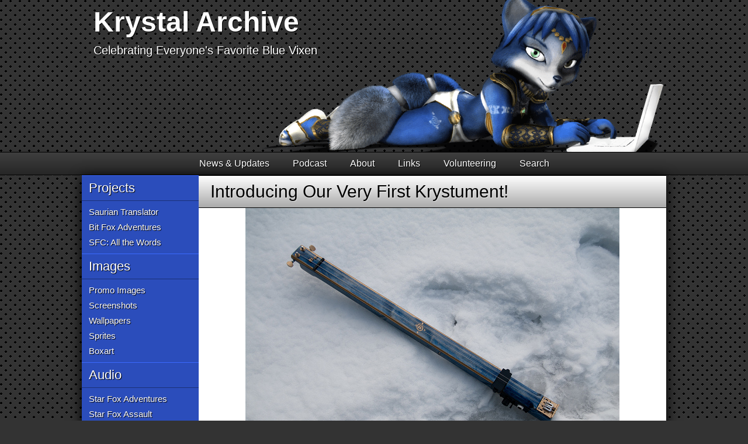

--- FILE ---
content_type: text/html; charset=UTF-8
request_url: https://krystalarchive.com/2012/09/introducing-our-very-first-krystument/
body_size: 5692
content:
<!DOCTYPE html>
<!--[if lte IE 7]><html class="lt-ie8 lt-ie9 lt-ie10"><![endif]-->
<!--[if lte IE 8]><html class="lt-ie9 lt-ie10"><![endif]-->
<!--[if lte IE 9]><html class="lt-ie10"><![endif]-->
<!--[if gt IE 9]><!--><html><!--<![endif]-->
<meta charset="utf-8">
<meta http-equiv="X-UA-Compatible" content="IE=edge">
<meta name="viewport" content="width=device-width, initial-scale=1">

<title>Introducing Our Very First Krystument! | Krystal Archive</title>

<link href="https://krystalarchive.com/feed/" title="RSS" type="application/rss+xml" rel="alternate">
<link href="https://krystalarchive.com/wp-content/themes/ka5/css/styles.7.min.css" type="text/css" rel="stylesheet" media="all">
<link href="https://krystalarchive.com/wp-content/themes/ka5/af2022.css" type="text/css" rel="stylesheet" media="all">
<link rel="shortcut icon" href="/favicon.ico">



<!-- wp_head -->
<meta name='robots' content='max-image-preview:large' />
	<style>img:is([sizes="auto" i], [sizes^="auto," i]) { contain-intrinsic-size: 3000px 1500px }</style>
	<link rel="alternate" type="application/rss+xml" title="Krystal Archive &raquo; Introducing Our Very First Krystument! Comments Feed" href="https://krystalarchive.com/2012/09/introducing-our-very-first-krystument/feed/" />
<link rel='stylesheet' id='wp-block-library-css' href='https://krystalarchive.com/wp-includes/css/dist/block-library/style.min.css?ver=6.7.4' type='text/css' media='all' />
<style id='classic-theme-styles-inline-css' type='text/css'>
/*! This file is auto-generated */
.wp-block-button__link{color:#fff;background-color:#32373c;border-radius:9999px;box-shadow:none;text-decoration:none;padding:calc(.667em + 2px) calc(1.333em + 2px);font-size:1.125em}.wp-block-file__button{background:#32373c;color:#fff;text-decoration:none}
</style>
<style id='global-styles-inline-css' type='text/css'>
:root{--wp--preset--aspect-ratio--square: 1;--wp--preset--aspect-ratio--4-3: 4/3;--wp--preset--aspect-ratio--3-4: 3/4;--wp--preset--aspect-ratio--3-2: 3/2;--wp--preset--aspect-ratio--2-3: 2/3;--wp--preset--aspect-ratio--16-9: 16/9;--wp--preset--aspect-ratio--9-16: 9/16;--wp--preset--color--black: #000000;--wp--preset--color--cyan-bluish-gray: #abb8c3;--wp--preset--color--white: #ffffff;--wp--preset--color--pale-pink: #f78da7;--wp--preset--color--vivid-red: #cf2e2e;--wp--preset--color--luminous-vivid-orange: #ff6900;--wp--preset--color--luminous-vivid-amber: #fcb900;--wp--preset--color--light-green-cyan: #7bdcb5;--wp--preset--color--vivid-green-cyan: #00d084;--wp--preset--color--pale-cyan-blue: #8ed1fc;--wp--preset--color--vivid-cyan-blue: #0693e3;--wp--preset--color--vivid-purple: #9b51e0;--wp--preset--gradient--vivid-cyan-blue-to-vivid-purple: linear-gradient(135deg,rgba(6,147,227,1) 0%,rgb(155,81,224) 100%);--wp--preset--gradient--light-green-cyan-to-vivid-green-cyan: linear-gradient(135deg,rgb(122,220,180) 0%,rgb(0,208,130) 100%);--wp--preset--gradient--luminous-vivid-amber-to-luminous-vivid-orange: linear-gradient(135deg,rgba(252,185,0,1) 0%,rgba(255,105,0,1) 100%);--wp--preset--gradient--luminous-vivid-orange-to-vivid-red: linear-gradient(135deg,rgba(255,105,0,1) 0%,rgb(207,46,46) 100%);--wp--preset--gradient--very-light-gray-to-cyan-bluish-gray: linear-gradient(135deg,rgb(238,238,238) 0%,rgb(169,184,195) 100%);--wp--preset--gradient--cool-to-warm-spectrum: linear-gradient(135deg,rgb(74,234,220) 0%,rgb(151,120,209) 20%,rgb(207,42,186) 40%,rgb(238,44,130) 60%,rgb(251,105,98) 80%,rgb(254,248,76) 100%);--wp--preset--gradient--blush-light-purple: linear-gradient(135deg,rgb(255,206,236) 0%,rgb(152,150,240) 100%);--wp--preset--gradient--blush-bordeaux: linear-gradient(135deg,rgb(254,205,165) 0%,rgb(254,45,45) 50%,rgb(107,0,62) 100%);--wp--preset--gradient--luminous-dusk: linear-gradient(135deg,rgb(255,203,112) 0%,rgb(199,81,192) 50%,rgb(65,88,208) 100%);--wp--preset--gradient--pale-ocean: linear-gradient(135deg,rgb(255,245,203) 0%,rgb(182,227,212) 50%,rgb(51,167,181) 100%);--wp--preset--gradient--electric-grass: linear-gradient(135deg,rgb(202,248,128) 0%,rgb(113,206,126) 100%);--wp--preset--gradient--midnight: linear-gradient(135deg,rgb(2,3,129) 0%,rgb(40,116,252) 100%);--wp--preset--font-size--small: 13px;--wp--preset--font-size--medium: 20px;--wp--preset--font-size--large: 36px;--wp--preset--font-size--x-large: 42px;--wp--preset--spacing--20: 0.44rem;--wp--preset--spacing--30: 0.67rem;--wp--preset--spacing--40: 1rem;--wp--preset--spacing--50: 1.5rem;--wp--preset--spacing--60: 2.25rem;--wp--preset--spacing--70: 3.38rem;--wp--preset--spacing--80: 5.06rem;--wp--preset--shadow--natural: 6px 6px 9px rgba(0, 0, 0, 0.2);--wp--preset--shadow--deep: 12px 12px 50px rgba(0, 0, 0, 0.4);--wp--preset--shadow--sharp: 6px 6px 0px rgba(0, 0, 0, 0.2);--wp--preset--shadow--outlined: 6px 6px 0px -3px rgba(255, 255, 255, 1), 6px 6px rgba(0, 0, 0, 1);--wp--preset--shadow--crisp: 6px 6px 0px rgba(0, 0, 0, 1);}:where(.is-layout-flex){gap: 0.5em;}:where(.is-layout-grid){gap: 0.5em;}body .is-layout-flex{display: flex;}.is-layout-flex{flex-wrap: wrap;align-items: center;}.is-layout-flex > :is(*, div){margin: 0;}body .is-layout-grid{display: grid;}.is-layout-grid > :is(*, div){margin: 0;}:where(.wp-block-columns.is-layout-flex){gap: 2em;}:where(.wp-block-columns.is-layout-grid){gap: 2em;}:where(.wp-block-post-template.is-layout-flex){gap: 1.25em;}:where(.wp-block-post-template.is-layout-grid){gap: 1.25em;}.has-black-color{color: var(--wp--preset--color--black) !important;}.has-cyan-bluish-gray-color{color: var(--wp--preset--color--cyan-bluish-gray) !important;}.has-white-color{color: var(--wp--preset--color--white) !important;}.has-pale-pink-color{color: var(--wp--preset--color--pale-pink) !important;}.has-vivid-red-color{color: var(--wp--preset--color--vivid-red) !important;}.has-luminous-vivid-orange-color{color: var(--wp--preset--color--luminous-vivid-orange) !important;}.has-luminous-vivid-amber-color{color: var(--wp--preset--color--luminous-vivid-amber) !important;}.has-light-green-cyan-color{color: var(--wp--preset--color--light-green-cyan) !important;}.has-vivid-green-cyan-color{color: var(--wp--preset--color--vivid-green-cyan) !important;}.has-pale-cyan-blue-color{color: var(--wp--preset--color--pale-cyan-blue) !important;}.has-vivid-cyan-blue-color{color: var(--wp--preset--color--vivid-cyan-blue) !important;}.has-vivid-purple-color{color: var(--wp--preset--color--vivid-purple) !important;}.has-black-background-color{background-color: var(--wp--preset--color--black) !important;}.has-cyan-bluish-gray-background-color{background-color: var(--wp--preset--color--cyan-bluish-gray) !important;}.has-white-background-color{background-color: var(--wp--preset--color--white) !important;}.has-pale-pink-background-color{background-color: var(--wp--preset--color--pale-pink) !important;}.has-vivid-red-background-color{background-color: var(--wp--preset--color--vivid-red) !important;}.has-luminous-vivid-orange-background-color{background-color: var(--wp--preset--color--luminous-vivid-orange) !important;}.has-luminous-vivid-amber-background-color{background-color: var(--wp--preset--color--luminous-vivid-amber) !important;}.has-light-green-cyan-background-color{background-color: var(--wp--preset--color--light-green-cyan) !important;}.has-vivid-green-cyan-background-color{background-color: var(--wp--preset--color--vivid-green-cyan) !important;}.has-pale-cyan-blue-background-color{background-color: var(--wp--preset--color--pale-cyan-blue) !important;}.has-vivid-cyan-blue-background-color{background-color: var(--wp--preset--color--vivid-cyan-blue) !important;}.has-vivid-purple-background-color{background-color: var(--wp--preset--color--vivid-purple) !important;}.has-black-border-color{border-color: var(--wp--preset--color--black) !important;}.has-cyan-bluish-gray-border-color{border-color: var(--wp--preset--color--cyan-bluish-gray) !important;}.has-white-border-color{border-color: var(--wp--preset--color--white) !important;}.has-pale-pink-border-color{border-color: var(--wp--preset--color--pale-pink) !important;}.has-vivid-red-border-color{border-color: var(--wp--preset--color--vivid-red) !important;}.has-luminous-vivid-orange-border-color{border-color: var(--wp--preset--color--luminous-vivid-orange) !important;}.has-luminous-vivid-amber-border-color{border-color: var(--wp--preset--color--luminous-vivid-amber) !important;}.has-light-green-cyan-border-color{border-color: var(--wp--preset--color--light-green-cyan) !important;}.has-vivid-green-cyan-border-color{border-color: var(--wp--preset--color--vivid-green-cyan) !important;}.has-pale-cyan-blue-border-color{border-color: var(--wp--preset--color--pale-cyan-blue) !important;}.has-vivid-cyan-blue-border-color{border-color: var(--wp--preset--color--vivid-cyan-blue) !important;}.has-vivid-purple-border-color{border-color: var(--wp--preset--color--vivid-purple) !important;}.has-vivid-cyan-blue-to-vivid-purple-gradient-background{background: var(--wp--preset--gradient--vivid-cyan-blue-to-vivid-purple) !important;}.has-light-green-cyan-to-vivid-green-cyan-gradient-background{background: var(--wp--preset--gradient--light-green-cyan-to-vivid-green-cyan) !important;}.has-luminous-vivid-amber-to-luminous-vivid-orange-gradient-background{background: var(--wp--preset--gradient--luminous-vivid-amber-to-luminous-vivid-orange) !important;}.has-luminous-vivid-orange-to-vivid-red-gradient-background{background: var(--wp--preset--gradient--luminous-vivid-orange-to-vivid-red) !important;}.has-very-light-gray-to-cyan-bluish-gray-gradient-background{background: var(--wp--preset--gradient--very-light-gray-to-cyan-bluish-gray) !important;}.has-cool-to-warm-spectrum-gradient-background{background: var(--wp--preset--gradient--cool-to-warm-spectrum) !important;}.has-blush-light-purple-gradient-background{background: var(--wp--preset--gradient--blush-light-purple) !important;}.has-blush-bordeaux-gradient-background{background: var(--wp--preset--gradient--blush-bordeaux) !important;}.has-luminous-dusk-gradient-background{background: var(--wp--preset--gradient--luminous-dusk) !important;}.has-pale-ocean-gradient-background{background: var(--wp--preset--gradient--pale-ocean) !important;}.has-electric-grass-gradient-background{background: var(--wp--preset--gradient--electric-grass) !important;}.has-midnight-gradient-background{background: var(--wp--preset--gradient--midnight) !important;}.has-small-font-size{font-size: var(--wp--preset--font-size--small) !important;}.has-medium-font-size{font-size: var(--wp--preset--font-size--medium) !important;}.has-large-font-size{font-size: var(--wp--preset--font-size--large) !important;}.has-x-large-font-size{font-size: var(--wp--preset--font-size--x-large) !important;}
:where(.wp-block-post-template.is-layout-flex){gap: 1.25em;}:where(.wp-block-post-template.is-layout-grid){gap: 1.25em;}
:where(.wp-block-columns.is-layout-flex){gap: 2em;}:where(.wp-block-columns.is-layout-grid){gap: 2em;}
:root :where(.wp-block-pullquote){font-size: 1.5em;line-height: 1.6;}
</style>
<style id='akismet-widget-style-inline-css' type='text/css'>

			.a-stats {
				--akismet-color-mid-green: #357b49;
				--akismet-color-white: #fff;
				--akismet-color-light-grey: #f6f7f7;

				max-width: 350px;
				width: auto;
			}

			.a-stats * {
				all: unset;
				box-sizing: border-box;
			}

			.a-stats strong {
				font-weight: 600;
			}

			.a-stats a.a-stats__link,
			.a-stats a.a-stats__link:visited,
			.a-stats a.a-stats__link:active {
				background: var(--akismet-color-mid-green);
				border: none;
				box-shadow: none;
				border-radius: 8px;
				color: var(--akismet-color-white);
				cursor: pointer;
				display: block;
				font-family: -apple-system, BlinkMacSystemFont, 'Segoe UI', 'Roboto', 'Oxygen-Sans', 'Ubuntu', 'Cantarell', 'Helvetica Neue', sans-serif;
				font-weight: 500;
				padding: 12px;
				text-align: center;
				text-decoration: none;
				transition: all 0.2s ease;
			}

			/* Extra specificity to deal with TwentyTwentyOne focus style */
			.widget .a-stats a.a-stats__link:focus {
				background: var(--akismet-color-mid-green);
				color: var(--akismet-color-white);
				text-decoration: none;
			}

			.a-stats a.a-stats__link:hover {
				filter: brightness(110%);
				box-shadow: 0 4px 12px rgba(0, 0, 0, 0.06), 0 0 2px rgba(0, 0, 0, 0.16);
			}

			.a-stats .count {
				color: var(--akismet-color-white);
				display: block;
				font-size: 1.5em;
				line-height: 1.4;
				padding: 0 13px;
				white-space: nowrap;
			}
		
</style>
<link rel="https://api.w.org/" href="https://krystalarchive.com/wp-json/" /><link rel="alternate" title="JSON" type="application/json" href="https://krystalarchive.com/wp-json/wp/v2/posts/417" /><link rel="EditURI" type="application/rsd+xml" title="RSD" href="https://krystalarchive.com/xmlrpc.php?rsd" />
<link rel="canonical" href="https://krystalarchive.com/2012/09/introducing-our-very-first-krystument/" />
<link rel='shortlink' href='https://krystalarchive.com/?p=417' />
<link rel="alternate" title="oEmbed (JSON)" type="application/json+oembed" href="https://krystalarchive.com/wp-json/oembed/1.0/embed?url=https%3A%2F%2Fkrystalarchive.com%2F2012%2F09%2Fintroducing-our-very-first-krystument%2F" />
<link rel="alternate" title="oEmbed (XML)" type="text/xml+oembed" href="https://krystalarchive.com/wp-json/oembed/1.0/embed?url=https%3A%2F%2Fkrystalarchive.com%2F2012%2F09%2Fintroducing-our-very-first-krystument%2F&#038;format=xml" />
<!-- /wp_head -->



<div class="header">
    <h1><a href="/">Krystal Archive</a></h1>
    <h2><a href="/">Celebrating Everyone's Favorite Blue Vixen</a></h2>
</div>



<div class="nav">
    <ul>
        <li><a href="/">News &amp; Updates</a>
        <li><a href="/podcast/">Podcast</a>
        <li><a href="/about/">About</a>
        <li><a href="/links/">Links</a>
            <ul>
                <li><a href="//krystallovers.com/smf">Krystal Lovers Association</a>
                <li><a href="//starfox-online.net">Starfox-Online</a>
                <li><a href="//steamcommunity.com/groups/luvkrystal">Steam Krystal Group</a>
            </ul>
        <li><a href="/volunteering/">Volunteering</a>
        <li><a href="/search/">Search</a>
    </ul>
</div>


<div class="page">



    <style>
    /* Temp for events */
    .sidebar li ul a.eventLink {
        text-align: center;
        margin: 0;
        width: 100%;
    }
    .sidebar li ul a.eventLink:hover {
        text-decoration: underline;
        border-bottom-color: transparent;
    }
    .sidebar li ul.eventList {
        background-color: #2b4dbb;
        background-image: repeating-linear-gradient(-45deg, transparent, transparent 20px, #19358e 20px, #19358e 40px);
    }
</style>
<div class="sidebar">
    <ul>
        <!-- <li><a style="background: #2b4dbb;">Upcoming Events</a>
            <ul class="eventList">
                <li><a class="eventLink" href="/2017/06/e3-2017-livestream-chat/"><strong>Nintendo @ E3</strong><br>June 13th @ 9am PT</a></li>
            </ul> -->
        <li><a href="/projects">Projects</a>
            <ul>
                <li><a href="//saurian.krystalarchive.com/" title="Translate back and forth between Saurian and English">Saurian Translator</a>
                <li><a href="//bitfoxalbum.krystalarchive.com/" title="Lo-fi Star Fox Adventures Remix Album">Bit Fox Adventures</a>
                <li><a href="//sfc.krystalarchive.com/" title="The complete script of Star Fox Command">SFC: All the Words</a>
            </ul>
        <li><a href="/images/">Images</a>
            <ul>
                <li><a href="/images/promoimages/">Promo Images</a>
                <li><a href="/images/screenshots/">Screenshots</a>
                <li><a href="/images/wallpapers/">Wallpapers</a>
                <li><a href="/images/sprites/">Sprites</a>
                <li><a href="/images/boxart/">Boxart</a>
            </ul>
        <li><a href="/audio/">Audio</a>
            <ul>
                <li><a href="/audio/adventuresvoiceacting/">Star Fox Adventures</a>
                <li><a href="/audio/assaultvoiceacting/">Star Fox Assault</a>
                <li><a href="/audio/brawlvoiceacting/">Smash Bros. Brawl</a>
                <li><a href="/audio/estelleellis/">Estelle Ellis</a>
                <li><a href="/audio/alesiaglidewell/">Alésia Glidewell</a>
                <li><a href="/audio/ayahara/">Aya Hara</a>
                <li><a href="/audio/krystalmusic/">Krystal Music</a>
            </ul>
        <li><a href="/video/">Video</a>
            <ul>
                <li><a href="/video/adventuresvideos/">Star Fox Adventures</a>
                <li><a href="/video/assaultvideos/">Star Fox Assault</a>
                <li><a href="/video/commandvideos/">Star Fox Command</a>
                <li><a href="/video/brawlvideos/">Smash Bros. Brawl</a>
                <li><a href="/video/dinosaurplanetvideos/">Dinosaur Planet</a>
            </ul>
        <li><a href="/3d/">3D</a>
            <ul>
            	<li><a href="/3d/starfoxpathsoffaterig/">Paths of Fate Rig</a></li>
                <li><a href="/3d/krystal-64-rig-by-the-regressor/">Krystal 64 Rig</a>
                <li><a href="/3d/warfaremachines-krystal-2018-rig/">Warfaremachine Rig</a>
                <li><a href="/3d/greyfirefoxrig/">GreyFireFox Rig</a>
                <li><a href="/3d/littledragoncharleyfoxrig/">LD/CharleyFox Rig</a>
                <li><a href="/3d/rhyfe2002rig/">Rhyfe2002 Rig</a>
                <li><a href="/3d/gadonstriommodel/">Gadonstriom Model</a>
                <li><a href="/3d/nanogrrrbrawlmodels/">Nanogrrr Brawl Models</a>
                <li><a href="/3d/nanogrrrassaultmodel/">Nanogrrr Assault Model</a>
                <li><a href="/3d/nanogrrroriginalmodel/">Nanogrrr Original Model</a>
                <li><a href="/3d/charleyfoxmodel/">CharleyFox Model</a>
                <li><a href="/3d/">Others</a>
            </ul>
        <li><a href="/fangames/">Fangames &amp; Mods</a>
            <ul>
				<li><a href="/fangames/gagnetar-half-life-2-alyx-mod-version-3/">Half-Life 2 Alyx Mod V3</a>
                <li><a href="/fangames/falemirous-half-life-2-alyx-mod-version-2/">Half-Life 2 Alyx Mod V2</a>
                <li><a href="/fangames/falemirous-half-life-2-alyx-mod/">Half-Life 2 Alyx Mod</a>
                <li><a href="/fangames/star-fox-event-horizon/">Star Fox: Event Horizon</a>
				<li><a href="/fangames/therandomizerbrawlmod/">the_randomizer Brawl Mod</a>
				<li><a href="/fangames/kingjion-vrchat-rigs-for-krystal-fox/">VRChat Rigs</a>
            </ul>
        <li><a href="/fanfiction/">Fanfiction</a>
    </ul>
</div>


    <div class="main">

        
        <h1 class="title"><a href="https://krystalarchive.com/2012/09/introducing-our-very-first-krystument/">Introducing Our Very First Krystument!</a></h1>

        <div class="content fancyLinks">
            <a href="/img/Malstorm.Krystument.01.jpg" class="img" ><img src="/img/Malstorm.Krystument.01.jpg" alt="Malstorm.Krystument.01" width="640" height="425" class="aligncenter size-full wp-image-1435" /></a>

<p>This incredible Krystal-themed Morin Khurr is the creation of KLA member, Malstorm. This is a traditional Mongolian two string bowed instrument dubbed the Cerina. It features gold sprayed side bindings and fittings that resemble Krystal's armor alongside a golden swirl on the neck. This is a more modern version of the traditional instrument. The two pickups are a piezo electric under the strings and a magnetic. It uses flatwound strings and outputs to an electric amp. Sounds amazing!</p>

<p>Malstorm plays his Cerina as part of a multi-instrument piece in this video (<a href="http://www.furaffinity.net/view/8347725/">Download Available</a>).</p>

<div class="yt"><iframe src="https://youtube.com/embed/AeETU40kGFQ" frameborder="0" sandbox="allow-scripts allow-same-origin allow-popups" allowfullscreen></iframe></div>

<ul class="gallery">
	<li><a href="/gallery/2012-09-15.Krystument/Malstorm.Krystument.01.jpg"><img src="/gallery/2012-09-15.Krystument/t/Malstorm.Krystument.01.jpg" alt="01"></a>
	<li><a href="/gallery/2012-09-15.Krystument/Malstorm.Krystument.02.jpg"><img src="/gallery/2012-09-15.Krystument/t/Malstorm.Krystument.02.jpg" alt="02"></a>
	<li><a href="/gallery/2012-09-15.Krystument/Malstorm.Krystument.03.jpg"><img src="/gallery/2012-09-15.Krystument/t/Malstorm.Krystument.03.jpg" alt="03"></a>
	<li><a href="/gallery/2012-09-15.Krystument/Malstorm.Krystument.04.jpg"><img src="/gallery/2012-09-15.Krystument/t/Malstorm.Krystument.04.jpg" alt="04"></a>
	<li><a href="/gallery/2012-09-15.Krystument/Malstorm.Krystument.05.jpg"><img src="/gallery/2012-09-15.Krystument/t/Malstorm.Krystument.05.jpg" alt="05"></a>
</ul>        </div>

        <div class="meta">
            <div class="contain fancyLinks">
                <div class="left">VranceMovado - September 15th, 2012</div>
                <div class="right"><a href="https://krystalarchive.com/2012/09/introducing-our-very-first-krystument/#comments">4 Comments ▸</a></div>
            </div>

            <div class="tags"><a href="https://krystalarchive.com/tag/cerina/" rel="tag">cerina</a><a href="https://krystalarchive.com/tag/instrument/" rel="tag">instrument</a><a href="https://krystalarchive.com/tag/khurr/" rel="tag">khurr</a><a href="https://krystalarchive.com/tag/kla/" rel="tag">kla</a><a href="https://krystalarchive.com/tag/krystument/" rel="tag">krystument</a><a href="https://krystalarchive.com/tag/malstorm/" rel="tag">malstorm</a><a href="https://krystalarchive.com/tag/mongolian/" rel="tag">mongolian</a><a href="https://krystalarchive.com/tag/morin/" rel="tag">morin</a><a href="https://krystalarchive.com/tag/morin-khurr/" rel="tag">morin khurr</a><a href="https://krystalarchive.com/tag/music/" rel="tag">music</a><a href="https://krystalarchive.com/tag/showcase/" rel="tag">showcase</a></div>
        </div>

                        <div class="message fancyLinks">
                        <div class="left"><a href="https://krystalarchive.com/2012/09/shadows-of-lylat-released-all-assets-to-public/" rel="next">◂ Shadows of Lylat Released All Assets to Public</a></div>
                        <div class="right"><a href="https://krystalarchive.com/2012/09/celebrating-10-years-of-star-fox-adventures/" rel="prev">Celebrating 10 Years of Star Fox Adventures ▸</a></div>
                    </div>
        


        <div id="respond"></div>
<div class="comments fancyLinks" id="comments">

    <h2>Comments</h2>

        <ul>
                <li  id="comment-473">
            <div class="comment">
                
                <p>wow&#8230; just WOW! cool design , sounds is even better than just WOW! No words, only emotions.</p>

                            </div>
            <div class="contain">
                <div class="left">
                    cpt.T                </div>
                <div class="right">
                                        September 15, 2012 | 6:34 AM                </div>
                <li  id="comment-474">
            <div class="comment">
                
                <p>Agreed.   no tru word could quite be put on the sound, the insterment, or the musical peice.  </p>
<p>out standing!</p>

                            </div>
            <div class="contain">
                <div class="left">
                    Adam Z                </div>
                <div class="right">
                                        September 15, 2012 | 11:45 AM                </div>
                <li  id="comment-476">
            <div class="comment">
                
                <p>Fantastic Work!</p>
<p>And doing the whole thing in a fursuit no less! :-&gt;</p>
<p>I hope that the fellow can do more someday&#8230;.</p>

                            </div>
            <div class="contain">
                <div class="left">
                    Foxtype1973                </div>
                <div class="right">
                                        September 16, 2012 | 6:01 AM                </div>
                <li  id="comment-523">
            <div class="comment">
                
                <p>very nice website</p>

                            </div>
            <div class="contain">
                <div class="left">
                    cutekrystalfox                </div>
                <div class="right">
                                        October 3, 2012 | 11:38 PM                </div>
            </ul>
    
    
    <div class="closed">Comments are Closed</div>

    
</div>


        
    </div>



</div>





<script src="https://krystalarchive.com/wp-content/themes/ka5/js/jquery-1.10.2.min.js"></script>
<script src="https://krystalarchive.com/wp-content/themes/ka5/js/scripts2.min.js"></script>
<script src="https://krystalarchive.com/wp-content/themes/ka5/af2022.js"></script>



<!-- wp_footer -->
<!-- /wp_footer -->

--- FILE ---
content_type: text/css; charset=utf-8
request_url: https://krystalarchive.com/wp-content/themes/ka5/css/styles.7.min.css
body_size: 8800
content:
article,
aside,
details,
figcaption,
figure,
footer,
header,
hgroup,
main,
nav,
section,
summary{display:block;}
audio,
canvas,
video{display:inline-block;}
audio:not([controls]){display:none;height:0;}
[hidden]{display:none;}
html{font-family:sans-serif;-ms-text-size-adjust:100%;-webkit-text-size-adjust:100%;}
body{margin:0;}
a:focus{outline:thin dotted;}
a:active,
a:hover{outline:0;}
h1{font-size:2em;margin:0.67em 0;}
abbr[title]{border-bottom:1px dotted;}
b,
strong{font-weight:bold;}
dfn{font-style:italic;}
hr{-moz-box-sizing:content-box;box-sizing:content-box;height:0;}
mark{background:#ff0;color:#000;}
code,
kbd,
pre,
samp{font-family:monospace, serif;font-size:1em;}
pre{white-space:pre-wrap;}
q{quotes:"\201C" "\201D" "\2018" "\2019";}
small{font-size:80%;}
sub,
sup{font-size:75%;line-height:0;position:relative;vertical-align:baseline;}
sup{top:-0.5em;}
sub{bottom:-0.25em;}
img{border:0;}
svg:not(:root){overflow:hidden;}
figure{margin:0;}
fieldset{border:1px solid #c0c0c0;margin:0 2px;padding:0.35em 0.625em 0.75em;}
legend{border:0;padding:0;}
button,
input,
select,
textarea{font-family:inherit;font-size:100%;margin:0;}
button,
input{line-height:normal;}
button,
select{text-transform:none;}
button,
html input[type="button"],
input[type="reset"],
input[type="submit"]{-webkit-appearance:button;cursor:pointer;}
button[disabled],
html input[disabled]{cursor:default;}
input[type="checkbox"],
input[type="radio"]{box-sizing:border-box;padding:0;}
input[type="search"]{-webkit-appearance:textfield;-moz-box-sizing:content-box;-webkit-box-sizing:content-box;box-sizing:content-box;}
input[type="search"]::-webkit-search-cancel-button,
input[type="search"]::-webkit-search-decoration{-webkit-appearance:none;}
button::-moz-focus-inner,
input::-moz-focus-inner{border:0;padding:0;}
textarea{overflow:auto;vertical-align:top;}
table{border-collapse:collapse;border-spacing:0;}
html, html *{margin:0;padding:0;border:0;outline:0;-webkit-box-sizing:border-box;-moz-box-sizing:border-box;box-sizing:border-box;}
html{height:100%;}
body{position:relative;min-height:100%;}
a{text-decoration:none;color:inherit;}
a:focus{outline:none;}
ul{list-style:none;}
.contain{*zoom:1;}
.contain:before, .contain:after{content:" ";display:table;}
.contain:after{clear:both;}
.clear{clear:both;}
.left{float:left;}
.right{float:right;}
.mb0{margin-bottom:0 !important;}
.pb0{padding-bottom:0 !important;}
.mbNormal{margin-bottom:10px !important;}
.pbNormal{padding-bottom:10px !important;}
.mbLarge{margin-bottom:20px !important;}
.pbLarge{padding-bottom:20px !important;}
.fancyLinks a, a.fancy{border-bottom:1px solid transparent;padding:1px;color:#3b69ff;}
.fancyLinks a:visited, a.fancy:visited{color:#006f1c;}
.fancyLinks a:hover, a.fancy:hover{color:#3b69ff;border-bottom-color:#3b69ff;}
.fancyLinks a:active, a.fancy:active{color:#2b4dbb;border-bottom-color:#2b4dbb;padding-bottom:0;margin-bottom:1px;}
.normalizeLinks a, a.normalize{border-bottom:0;padding:0;color:inherit;}
.normalizeLinks a:visited, .normalizeLinks a:hover, .normalizeLinks a:active, a.normalize:visited, a.normalize:hover, a.normalize:active{padding-bottom:0;margin-bottom:auto;color:inherit;}
html{background:url([data-uri]) #333333;}
.bgNoise, .message, .listing, .box, .meta, .gallery, .comments, .excerpt, .allTags{background:url([data-uri]) #eaeaea;}
.header, .nav, .sidebar, .gallery{-webkit-user-select:none;-moz-user-select:none;-ms-user-select:none;user-select:none;}
.title, input[type=submit]{background-color:#aaa;background-image:-webkit-linear-gradient(white, #aaaaaa);background-image:linear-gradient(white, #aaaaaa);}
.header{height:260px;background:url(../header.png) right top no-repeat;color:#fff;text-shadow:1px 1px 1px #000;}
.header h1{padding:10px 20px;font-size:47.88px;}
.header h2{padding:0 20px;font-size:19.8px;font-weight:normal;}
.nav{border-top:1px solid #000;border-bottom:1px solid #000;color:#fff;text-shadow:1px 1px 1px #000;background-color:#3f3f3f;background-image:-webkit-linear-gradient(#3f3f3f, #262626);background-image:linear-gradient(#3f3f3f, #262626);}
.nav ul{text-align:center;}
.nav li{position:relative;z-index:1;display:inline-block;}
.nav li:hover{background:#000;}
.nav li ul{margin-left:-125px;border:1px solid #000;border-top:0;position:absolute;top:100%;left:50%;width:250px;display:none;box-shadow:0 0 20px #000;background:#000;clip:rect(0 9999px 9999px -9999px);}
.nav li ul a:hover{background:#262626;}
.nav li li, .nav li a, .nav li:hover ul{display:block;}
.nav a{padding:10px 20px;display:inline-block;}
.nav a:hover, .nav a:active{background:#000;}
.page{overflow:hidden;box-shadow:0 3px 20px black;background:#fff;}
.page:before{content:'';position:absolute;top:0;left:0;width:200px;height:100%;z-index:0;background:#2b4dbb;}
.sidebar{width:200px;position:relative;float:left;z-index:1;background:#2b4dbb;}
.sidebar a{border-top:1px solid #3b69ff;border-bottom:1px solid #1b3075;padding:8px 12px;display:block;font-size:21.6px;color:#fff;text-shadow:1px 1px 1px #000;}
.sidebar a:hover{background-color:#1b3075;background-image:-webkit-linear-gradient(#3b69ff, #1b3075);background-image:linear-gradient(#3b69ff, #1b3075);}
.sidebar li ul{padding:6px 0;}
.sidebar li ul a{margin:1px 0 1px 10px;border-top:none;border-bottom:1px solid transparent;padding:2px;display:inline-block;font-size:15.3px;line-height:1.3;}
.sidebar li ul a:hover{background:none;border-bottom-color:#fff;}
.sidebar li ul a:active{padding-bottom:1px;margin-bottom:2px;}
.main{margin-right:0;margin-left:200px;overflow:hidden;}
.content{padding:20px;position:relative;font-size:18px;line-height:1.618;color:#333;*zoom:1;}
.content:before, .content:after{content:" ";display:table;}
.content:after{clear:both;}
.content h1{font-size:36px;}
.content h2{font-size:28.8px;font-weight:normal;}
.content h3{font-size:23.94px;font-weight:normal;}
.content h4{font-size:18px;}
.content p{margin-bottom:20px;}
.content p:last-child{margin-bottom:0;}
.content ul{list-style-type:square;}
.content ol{list-style-type:decimal;}
.content ul, .content ol{margin-bottom:20px;padding-left:40px;}
.content ul.columns, .content ol.columns{padding:0;list-style:none;-webkit-column-width:180px;-moz-column-width:180px;column-width:180px;-webkit-column-gap:5px;-moz-column-gap:5px;column-gap:5px;}
.content ul:last-child, .content ol:last-child{margin-bottom:0;}
.content ul ul, .content ul ol, .content ol ul, .content ol ol{margin-bottom:0;}
.content ul ul, .content ol ul{list-style-type:circle;}
.content ul ol, .content ol ol{list-style-type:lower-alpha;}
.content ul.lines{padding-left:0;list-style-type:none;}
.content img{width:auto;height:auto;max-width:100%;max-height:800px;}
.content img.aligncenter{margin:0 auto;display:block;}
.content img.alignleft{margin:6px 20px 20px 0;float:left;}
.content img.alignright{margin:6px 0 20px 20px;float:right;}
.content a.img, .content span.img{margin-left:-20px;margin-right:-20px;border:0;padding:0;display:block;}
.content a.img:active, .content span.img:active{margin-bottom:0;}
.content a.img .alignleft, .content span.img .alignleft{margin-left:20px;}
.content a.img .alignright, .content span.img .alignright{margin-right:20px;}
.content table{margin-bottom:20px;border:1px solid #aaa;width:100%;}
.content table:last-child{margin-bottom:0;}
.content table tr:nth-child(even){background:#ddd;}
.content table td{padding:10px;}
.content hr{margin-top:10px;overflow:hidden;height:20px;}
.content hr:after{content:"";margin:0 auto;display:block;position:relative;top:-35px;width:95%;height:16px;box-shadow:0px 25px 10px #666;border-radius:50%;}
.content > p:first-child > a > img.aligncenter, .content > .yt:first-child, .content > .listing:first-child, .content > .box:first-child, .content > ul.gallery:first-child{margin-top:-20px;}
.content > a:first-child > img.aligncenter{margin-top:-20px;margin-bottom:20px;}
.content.wpPage > p:last-child > a > img.aligncenter, .content.wpPage > .yt:last-child, .content.wpPage > .listing:last-child, .content.wpPage > .box:last-child, .content.wpPage > ul.gallery:last-child{margin-bottom:-20px;}
.title{border-top:1px solid #000;border-bottom:1px solid #000;background-color:#aaa;background-image:-webkit-linear-gradient(white, #aaaaaa);background-image:linear-gradient(white, #aaaaaa);font-size:29.88px;font-weight:normal;text-shadow:1px 1px 1px rgba(255, 255, 255, 0.5);}
.title a{padding:10px 20px;display:block;}
.meta{margin:0 20px 20px 20px;padding:10px;font-size:14.4px;border-radius:10px;}
.excerpt{margin-bottom:20px;padding:10px;border-radius:10px;}
.excerpt:last-child{margin-bottom:0;}
.excerpt .meta{margin:0;padding:0;border-radius:0;}
.allTags{margin-bottom:20px;padding:10px;padding-top:0;border-radius:10px;}
.tags{clear:both;overflow:hidden;margin-left:-5px;margin-right:-5px;}
.tags a{border:2px solid transparent;float:left;background:rgba(0, 0, 0, 0.1);border-radius:5px;}
.tags a, .tags a:hover, .tags a:active, .tags a:visited{margin:10px 5px 0 5px;padding:3px 6px;color:inherit;}
.tags a:hover, .tags a:active{border-color:#000;}
.yt{margin-left:-20px;margin-right:-20px;margin-bottom:20px;position:relative;height:0;padding-bottom:56.25%;padding-top:42px;}
.yt:last-child{margin-bottom:0;}
.ytaudio{margin-bottom:20px;position:relative;height:0;padding-top:35px;}
.ytaudio:last-child{margin-bottom:0;}
.yt iframe, .ytaudio iframe{position:absolute;top:0;left:0;width:100%;height:100%;}
.iframeHider div{margin-bottom:0;display:none;}
.iframeHider.visible{margin-top:10px;}
.iframeHider.visible div{display:block;}
.listing{margin-bottom:20px;margin-left:-20px;margin-right:-20px;padding:20px;}
.listing:last-child{margin-bottom:0;}
.listing p{margin:0;}
.listing p + ul{margin-top:0;}
.listing img{margin-bottom:2px;}
.listing ul{clear:both;margin-bottom:0;padding-left:0;list-style:none;}
.box{*zoom:1;margin-left:-20px;margin-right:-20px;margin-bottom:20px;padding:20px;}
.box:before, .box:after{content:" ";display:table;}
.box:after{clear:both;}
.box:last-child{margin-bottom:0;}
.box > .left{float:left;padding-right:20px;}
.box > .right{float:right;padding-left:20px;}
.box > .remainder{overflow:hidden;}
ul.gallery{margin-left:-20px;margin-right:-20px;margin-bottom:20px;padding:10px;overflow:hidden;box-shadow:inset 0px 8px 20px -10px #000, inset 0px -2px 20px -10px #000;}
ul.gallery:last-child{margin-bottom:0;}
ul.gallery.shiftDown{margin-bottom:-20px;}
ul.gallery li{width:25%;float:left;line-height:1;list-style-type:none;}
ul.gallery a{margin:0;padding:10px;border:0;display:block;}
ul.gallery a img{width:100%;display:block;box-shadow:0 1px 20px #888888;}
ul.gallery a:hover, ul.gallery a:active{margin:0;padding:10px;border:0;}
ul.gallery a:hover img{box-shadow:0 1px 20px black;}
ul.gallery a:active img{box-shadow:0 0 10px black;}
.comments{padding:20px;font-size:18px;line-height:1.618;box-shadow:inset 0px 8px 20px -10px #000, inset 0px -2px 20px -10px #000;}
.comments h2{font-size:28.8px;font-weight:normal;}
.comments > ul > li{margin-bottom:10px;padding:10px;border-radius:10px;background:rgba(0, 0, 0, 0.1);overflow:hidden;}
.comments > ul > li > .contain{padding-top:10px;font-size:14.4px;}
.comments > ul > li.user{border:1px solid #666;}
.comments > ul > li.user > .contain > .left{padding:0 5px;background:#444;color:#fff;border-radius:5px;}
.comments .closed{overflow:hidden;text-align:center;}
.comment p{margin-bottom:20px;}
.comment p:last-child{margin-bottom:0;}
.comment ul, .comment ol{margin-bottom:20px;padding-left:40px;}
.comment ul:last-child, .comment ol:last-child{margin-bottom:0;}
.comment ul ul, .comment ul ol, .comment ol ul, .comment ol ol{margin-bottom:0;}
.comment ul ul, .comment ol ul{list-style-type:circle;}
.comment ul ol, .comment ol ol{list-style-type:lower-alpha;}
form{margin-bottom:20px;}
form:last-child{margin-bottom:0;}
label{display:block;}
input[type=text], textarea{margin-bottom:10px;border:1px solid #666;display:block;width:100%;background:rgba(0, 0, 0, 0.1);border-radius:5px;}
input[type=text]:focus, textarea:focus{box-shadow:inset 0px 1px 5px #666;}
input[type=text]{padding:10px;font-size:18px;line-height:normal;}
input[type=text]:last-child{margin-bottom:0;}
textarea{padding:10px;height:200px;line-height:1.618;}
input[type=submit]{padding:10px;width:100%;line-height:normal;border-radius:5px;box-shadow:0px 2px 5px #666;background-color:#aaa;background-image:-webkit-linear-gradient(white, #aaaaaa);background-image:linear-gradient(white, #aaaaaa);}
input[type=submit]:active{box-shadow:0 1px 2px #666;}
.search{position:relative;}
.search div{margin-right:50px;}
.search input[type=text]{height:45px;border-top-right-radius:0;border-bottom-right-radius:0;}
.search input[type=submit]{border:1px solid #666;border-left:0;box-shadow:none;width:50px;float:right;font-size:18px;line-height:normal;height:45px;border-top-left-radius:0;border-bottom-left-radius:0;}
.search input[type=submit]:active{background-image:-webkit-linear-gradient(#aaaaaa, white);background-image:linear-gradient(#aaaaaa, white);}
.message{padding:10px;font-size:14.4px;line-height:1.618;overflow:hidden;}
.message.normalText{font-size:18px;}
.fanfic{margin:0 -10px;padding:10px;}
.fanfic:nth-child(even){background:#eee;}
.fanfic p{margin:0 0 2px 0;}
.fanfic p.author{font-size:0.8em;}
.fanfic table{margin:0;border:none;width:auto;}
.fanfic table td{padding:1px 40px 2px 0;width:auto;}
.fanfic table tr:nth-child(even){background:none;}
.header, .nav > ul, .page{margin:0 auto;width:80%;min-width:700px;max-width:1000px;position:relative;}
body{padding-bottom:40px;}
@media only screen and (max-width:750px){body{padding-bottom:0;}
.page:before{display:none;}
.header, .nav, .nav > ul, .sidebar, .page{margin:0 auto;width:100%;float:none;min-width:0;max-width:none;}
.header{background-position:center -50px;height:auto;}
.header h2{display:none;}
.nav, .sidebar{padding:5px;overflow:hidden;}
.nav li, .nav a, .sidebar li, .sidebar a{border:none;float:left;display:block;font-size:14.4px;border-radius:10px;}
.nav a, .sidebar a{padding:8px 12px;}
.nav li:hover ul, .sidebar li ul{display:none;}
.main{margin-left:0;clear:both;}
.content img.alignleft, .content img.alignright{max-width:150px;}
}

--- FILE ---
content_type: text/javascript; charset=utf-8
request_url: https://krystalarchive.com/wp-content/themes/ka5/js/scripts2.min.js
body_size: 805
content:
!function(t){"use strict"
function e(t){var e,r,a=t.split(/[\?\&]/g),n=a.length,i={}
if(2>n)return i
for(a.splice(0,1),n-=1,e=0;n>e;e+=1)r=a[e].split("="),i[r[0]]=r[1]
return i}function r(t){var e=t.indexOf("youtu.be")
return e>=0&&12>=e}function a(t){var e="youtu.be/",r=t.indexOf(e)+e.length,a=t.indexOf("?",r)
return 0>a&&(a=t.length),t.substr(r,a-r)}function n(t){var e,r,a=0
return t.hasOwnProperty("t")&&-1!==t.t.indexOf("s")?(e=t.t.split(/\D+/g),e.reverse(),e.splice(0,1),r=e.length,r>2&&(a+=3600*parseInt(e[2])),r>1&&(a+=60*parseInt(e[1])),a+=parseInt(e[0]),t.start=a,delete t.t,t):t}function i(t){var i=e(t)
return i=n(i),r(t)&&(i.v=a(t)),i}function o(t,e,r){return t.hasOwnProperty(e)||(t[e]=r),t}function s(t){var e,r="//youtube.com/embed/",a="?"
r+=t.v,delete t.v
for(e in t)r+=a,a="&amp;",r+=e+"="+t[e]
return r}function l(e){var r,a,n,i,o
e.ctrlKey||e.metaKey||(r=t(e.target),a=r.parents("div.iframeHider"),a.toggleClass("visible"),n=a.hasClass("visible"),i=n?"Hide":r.attr("data-hiddentext"),o=n?r.attr("data-iframeurl"):"about:blank",r.html(i),a.find("iframe").attr("src",o),e.preventDefault())}function c(e,r){var a,n,c,u,d
r=t(r),a=r.attr("href"),n=i(a),u=r.attr("data-type"),"audio"===u?(d="ytaudio",n=o(n,"autohide","0"),n=o(n,"showinfo","0")):d="yt",n=o(n,"autoplay","1"),n=o(n,"rel","0"),n=o(n,"theme","light"),n=o(n,"color","white"),c=s(n),r.removeClass("iframeHider"),r.removeAttr("data-type"),r.attr("data-iframeurl",c),r.attr("data-hiddentext",r.html()),r.wrap('<div class="iframeHider" />'),r.before('<div class="'+d+'"><iframe src="about:blank" frameborder="0" allowfullscreen></iframe></div>'),r.on("click",l)}t("a.iframeHider").each(c)}(window.jQuery)
var _gaq=[["_setAccount","UA-32103139-1"],["_setDomainName","krystalarchive.com"],["_trackPageview"]]
!function(){var t=document.createElement("script")
t.type="text/javascript",t.async=!0,t.src=("https:"==document.location.protocol?"https://ssl":"http://www")+".google-analytics.com/ga.js"
var e=document.getElementsByTagName("script")[0]
e.parentNode.insertBefore(t,e)}()
